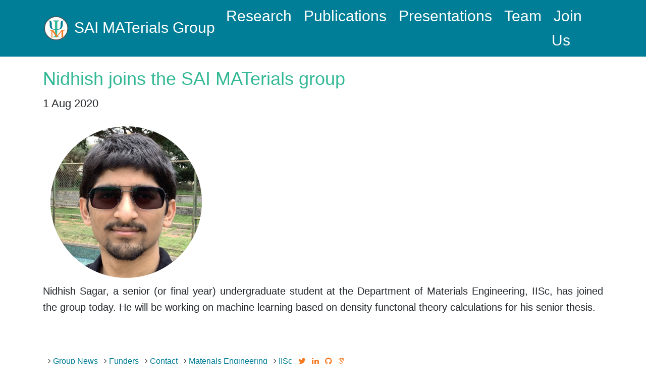

--- FILE ---
content_type: text/html; charset=utf-8
request_url: https://sai-mat-group.github.io/news/nidhish-joins/
body_size: 2624
content:
<!DOCTYPE html>
<html lang="en">
	<!-- Begin Jekyll SEO tag v2.8.0 -->
<title>Nidhish joins the SAI MATerials group | Simulations and Informatics of Materials Group</title>
<meta name="generator" content="Jekyll v4.2.0" />
<meta property="og:title" content="Nidhish joins the SAI MATerials group" />
<meta name="author" content="Sai Gautam Gopalakrishnan" />
<meta property="og:locale" content="en_US" />
<meta name="description" content="Nidhish Sagar, a senior (or final year) undergraduate student at the Department of Materials Engineering, IISc, has joined the group today. He will be working on machine learning based on density functonal theory calculations for his senior thesis." />
<meta property="og:description" content="Nidhish Sagar, a senior (or final year) undergraduate student at the Department of Materials Engineering, IISc, has joined the group today. He will be working on machine learning based on density functonal theory calculations for his senior thesis." />
<link rel="canonical" href="http://sai-mat-group.github.io/news/nidhish-joins/" />
<meta property="og:url" content="http://sai-mat-group.github.io/news/nidhish-joins/" />
<meta property="og:site_name" content="Simulations and Informatics of Materials Group" />
<meta property="og:image" content="http://sai-mat-group.github.io/images/team/nidhish-sagar.png" />
<meta property="og:type" content="article" />
<meta property="article:published_time" content="2020-08-01T00:00:00+05:30" />
<meta name="twitter:card" content="summary_large_image" />
<meta property="twitter:image" content="http://sai-mat-group.github.io/images/team/nidhish-sagar.png" />
<meta property="twitter:title" content="Nidhish joins the SAI MATerials group" />
<script type="application/ld+json">
{"@context":"https://schema.org","@type":"BlogPosting","author":{"@type":"Person","name":"Sai Gautam Gopalakrishnan"},"dateModified":"2020-08-01T00:00:00+05:30","datePublished":"2020-08-01T00:00:00+05:30","description":"Nidhish Sagar, a senior (or final year) undergraduate student at the Department of Materials Engineering, IISc, has joined the group today. He will be working on machine learning based on density functonal theory calculations for his senior thesis.","headline":"Nidhish joins the SAI MATerials group","image":"http://sai-mat-group.github.io/images/team/nidhish-sagar.png","mainEntityOfPage":{"@type":"WebPage","@id":"http://sai-mat-group.github.io/news/nidhish-joins/"},"publisher":{"@type":"Organization","logo":{"@type":"ImageObject","url":"http://sai-mat-group.github.io/images/logo.png"},"name":"Sai Gautam Gopalakrishnan"},"url":"http://sai-mat-group.github.io/news/nidhish-joins/"}</script>
<!-- End Jekyll SEO tag -->

<head>
	<meta charset="utf-8"/>
	<title>Nidhish joins the SAI MATerials group</title>
	<meta name="viewport" content="width=device-width, initial-scale=1.0">

	<meta name="google-site-verification" content="zEGG9gOi40Xq8GSeRtDEq17a6MV4LyM44AAc8mE7YxA" />

	<!-- Google tag (gtag.js) -->
	<script async src="https://www.googletagmanager.com/gtag/js?id=G-9ZRNS1MC6F"></script>
	<script>
  	window.dataLayer = window.dataLayer || [];
  	function gtag(){dataLayer.push(arguments);}
  	gtag('js', new Date());
	
  	gtag('config', 'G-9ZRNS1MC6F');
	</script>

	<!-- Global site tag (gtag.js) - Old Google Analytics -->
	<!--script async src="https://www.googletagmanager.com/gtag/js?id=UA-176100633-1"></script>
	<script>
  	window.dataLayer = window.dataLayer || [];
  	function gtag(){dataLayer.push(arguments);}
  	gtag('js', new Date());

  	gtag('config', 'UA-176100633-1');
	</script-->

	<!-- Google Analytics -->
	<!--script>
	window.ga=window.ga||function(){(ga.q=ga.q||[]).push(arguments)};ga.l=+new Date;
	ga('create', 'UA-176100633-1', 'auto');
	ga('send', 'pageview');
	</script>
	<script async src='https://www.google-analytics.com/analytics.js'></script-->
	<!-- End Old Google Analytics -->

	
	<!-- RSS feed -->
	<link rel="alternate" type="application/rss+xml" title="Simulations and Informatics of Materials Group" href="http://sai-mat-group.github.io/feed.xml">
	
    <!-- Customized Bootstrap + Font Awesome + Solarized -->
    <link href="/css/style.css" rel="stylesheet" media="screen">

	<!-- Favicon -->
	<link rel="shortcut icon" href="/images/favicon.png"/>	

	<!-- Ideal image slider -->
	<!-- Jekyll Ideal Image Slider Include -->
<!-- https://github.com/jekylltools/jekyll-ideal-image-slider-include -->
<!-- v1.8 -->


	<!-- Typekit -->
	<script>
	  //(function(d) {
		//var config = {
		  //kitId: 'xeu8jut',
		  //scriptTimeout: 3000
		//},
		//h=d.documentElement,t=setTimeout(function(){h.className=h.className.replace(/\bwf-loading\b/g,"")+" wf-inactive";},config.scriptTimeout),tk=d.createElement("script"),f=false,s=d.getElementsByTagName("script")[0],a;h.className+=" wf-loading";tk.src='//use.typekit.net/'+config.kitId+'.js';tk.async=true;tk.onload=tk.onreadystatechange=function(){a=this.readyState;if(f||a&&a!="complete"&&a!="loaded")return;f=true;clearTimeout(t);try{Typekit.load(config)}catch(e){}};s.parentNode.insertBefore(tk,s)
	  //})(document);
	</script>
			
	<!-- jQuery -->
	<script src="/js/jquery.min.js"></script>

	<!-- Bootstrap -->
	<script src="/js/bootstrap.min.js"></script>
	<!--script src="/js/transition.js"></script>
	<script src="/js/collapse.js"></script-->

</head>

<body>

	<div id="header">
		<nav class="navbar navbar-expand-md navbar">	 
			<div class="container">
				<a class="navbar-brand" href="/">
				<img class="logo navbar-brand d-inline-block align-top ml-0 mr-1" src="/images/logo.svg">
					SAI MATerials Group</a>
				<button class="navbar-toggler" type="button" data-toggle="collapse" data-target="#navbarNav" aria-controls="navbarNav" aria-expanded="false" aria-label="Toggle navigation">
					<span class="navbar-toggler-icon"></span>
				</button>
				<div class="collapse navbar-collapse" id="navbarNav">
					<ul class="navbar-nav nav-pills ml-auto">
						
						<li class="nav-link">
						
						<a class="mx-1" href="/research/">Research</a>
						</li>
						
						<li class="nav-link">
						
						<a class="mx-1" href="/papers/">Publications</a>
						</li>
						
						<li class="nav-link">
						
						<a class="mx-1" href="/presentations/">Presentations</a>
						</li>
						
						<li class="nav-link">
						
						<a class="mx-1" href="/team/">Team</a></li>	  
						
						<li class="nav-link">
						
						<a class="mx-1" href="/join-us/">Join Us</a>
					</ul>
				</div>
			</div>
		</nav>
	</div>

	<div class="container mt-4">

	<div class="blog-post">
	<div class="row">
		<div class="col-md-1"></div>
		<div class="col-md-12">
			<div class="media">
				<div class="media-body">
					<div class="paper-title media-heading">
						<!--a href="/news/nidhish-joins/" class="off">Nidhish joins the SAI MATerials group</a-->
						Nidhish joins the SAI MATerials group
					</div>
					<p>
					<div class="smallhead">
						1 Aug 2020
						
						
					</div>
				</div>
			</div>
		</div>
		<div class="col-md-1"></div>
	</div>

	<div class="bigspacer"></div>

	<div class="row">
		<div class="col-md-1"></div>
		<div class="col-md-12">
			
			
			<img class="offset-news" src="/images/team/nidhish-sagar.png">
			
			
			<div class="post">
				<p>Nidhish Sagar, a senior (or final year) undergraduate student at the Department of Materials Engineering, IISc, has joined the group today. He will be working on machine learning based on density functonal theory calculations for his senior thesis.</p>


			</div>
		</div>
		<div class="col-md-1"></div>
	</div>

	<div class="bigspacer"></div>
	<div class="spacer"></div>

</div>


	</div>

	<div class="spacer"></div>

	<div class="container mt-4">
		<div class="row">
			<div class="col-lg-12 reduced gutter">
				<div class="pad-left">
					<ul class="list-inline">
						<li class="footernav list-inline-item">
							<i class="fa fa-angle-right"></i> <a class="off-footer" href="/news">Group News</a>
						</li>
						
						<li class="footernav list-inline-item">
							<i class="fa fa-angle-right"></i> <a class="off-footer" href="/misc/funders/">Funders</a>
						</li>
						
						<li class="footernav list-inline-item">
							<i class="fa fa-angle-right"></i> <a class="off-footer" href="/misc/contact/">Contact</a>
						</li>
						
						<li class="footernav list-inline-item">
							<i class="fa fa-angle-right"></i> <a class="off-footer" target="_blank" rel="noopener noreferrer" href="https://materials.iisc.ac.in">Materials Engineering</a>
						</li>
						<li class="footernav list-inline-item">
							<i class="fa fa-angle-right"></i> <a class="off-footer" target="_blank" rel="noopener noreferrer" href="https://iisc.ac.in">IISc</a>
						</li>
						<li class="footernav list-inline-item"> <a class="footerimage" href="https://twitter.com/goths19" target="_blank" rel="noopener noreferrer">
							<i class="fa fa-twitter"></i></a>
						</li>
						<li class="footernav list-inline-item"> <a class="footerimage" href="https://linkedin.com/in/sai-gautam-gopalakrishnan" target="_blank" rel="noopener noreferrer">
							<i class="fa fa-brands fa-linkedin"></i></a>
						</li>
						<li class="footernav list-inline-item"> <a class="footerimage" href="https://github.com/sai-mat-group" target="_blank" rel="noopener noreferrer">
							<i class="fa fa-github"></i></a>
						</li>
						<li class="footernav list-inline-item"> <a class="footerimage" href="https://scholar.google.com/citations?user=XGqBCZAAAAAJ&hl=en" target="_blank" rel="noopner noreferrer">
							<i class="ai ai-google-scholar"></i></a>
						</li>
					</ul>
					<hr>
					<p class="colophon">&copy; <script>document.write( new Date().getFullYear() );</script> Sai Gautam Gopalakrishnan - Powered by <a class="off-note" href="https://jekyllrb.com" target="_blank" rel="noopener noreferrer">Jekyll</a> and adapted from <a class="off-note" href="https://bedford.io" target=+_blank" rel="noopener noreferrer">bedford.io</a>, with inputs from <a class="off-note" href="https://caneparesearch.org" target="_blank" rel="noopener noreferrer">PC</a>.
					</p>
				</div>
			</div>
		</div>
	</div>

	<!-- Jekyll Ideal Image Slider Include -->
<!-- https://github.com/jekylltools/jekyll-ideal-image-slider-include -->
<!-- v1.8 -->
</body>
</html>



--- FILE ---
content_type: text/css; charset=utf-8
request_url: https://sai-mat-group.github.io/css/academicons.css
body_size: 1358
content:
/*
 *  Academicons 1.9.1 by James Walsh (https://github.com/jpswalsh) and Katja Bercic (https://github.com/katjabercic)
 *  Fonts generated using FontForge - https://fontforge.org
 *  Square icons designed to be used alongside Font Awesome square icons - https://fortawesome.github.io/Font-Awesome/
 *  Licenses - Font: SIL OFL 1.1, CSS: MIT License
 */
@font-face {
    font-family: 'Academicons';
    font-style: normal;
    font-weight: 400;
    font-display: block;
    src:url('./fonts/academicons.eot');
    src:url('./fonts/academicons.eot') format('embedded-opentype'),
        url('./fonts/academicons.ttf') format('truetype'),
        url('./fonts/academicons.woff') format('woff'),
        url('./fonts/academicons.svg') format('svg');
}
.ai {
  font-family: 'Academicons';
  font-weight: 400;
  -moz-osx-font-smoothing: grayscale;
  -webkit-font-smoothing: antialiased;
  display: inline-block;
  font-style: normal;
  font-variant: normal;
  text-rendering: auto;
  line-height: 1;
}
.ai-academia:before {
  content: "\e9af";
}
.ai-academia-square:before {
  content: "\e93d";
}
.ai-acclaim:before {
  content: "\e92e";
}
.ai-acclaim-square:before {
  content: "\e93a";
}
.ai-acm:before {
  content: "\e93c";
}
.ai-acm-square:before {
  content: "\e95d";
}
.ai-acmdl:before {
  content: "\e96a";
}
.ai-acmdl-square:before {
  content: "\e9d3";
}
.ai-ads:before {
  content: "\e9cb";
}
.ai-ads-square:before {
  content: "\e94a";
}
.ai-africarxiv:before {
  content: "\e91b";
}
.ai-africarxiv-square:before {
  content: "\e90b";
}
.ai-arxiv:before {
  content: "\e974";
}
.ai-arxiv-square:before {
  content: "\e9a6";
}
.ai-biorxiv:before {
  content: "\e9a2";
}
.ai-biorxiv-square:before {
  content: "\e98b";
}
.ai-ceur:before {
  content: "\e96d";
}
.ai-ceur-square:before {
  content: "\e92f";
}
.ai-ciencia-vitae:before {
  content: "\e912";
}
.ai-ciencia-vitae-square:before {
  content: "\e913";
}
.ai-closed-access:before {
  content: "\e942";
}
.ai-closed-access-square:before {
  content: "\e943";
}
.ai-conversation:before {
  content: "\e94c";
}
.ai-conversation-square:before {
  content: "\e915";
}
.ai-coursera:before {
  content: "\e95f";
}
.ai-coursera-square:before {
  content: "\e97f";
}
.ai-crossref:before {
  content: "\e918";
}
.ai-crossref-square:before {
  content: "\e919";
}
.ai-cv:before {
  content: "\e9a5";
}
.ai-cv-square:before {
  content: "\e90a";
}
.ai-datacite:before {
  content: "\e91c";
}
.ai-datacite-square:before {
  content: "\e91d";
}
.ai-dataverse:before {
  content: "\e9f7";
}
.ai-dataverse-square:before {
  content: "\e9e4";
}
.ai-dblp:before {
  content: "\e94f";
}
.ai-dblp-square:before {
  content: "\e93f";
}
.ai-depsy:before {
  content: "\e97a";
}
.ai-depsy-square:before {
  content: "\e94b";
}
.ai-doi:before {
  content: "\e97e";
}
.ai-doi-square:before {
  content: "\e98f";
}
.ai-dryad:before {
  content: "\e97c";
}
.ai-dryad-square:before {
  content: "\e98c";
}
.ai-elsevier:before {
  content: "\e961";
}
.ai-elsevier-square:before {
  content: "\e910";
}
.ai-figshare:before {
  content: "\e981";
}
.ai-figshare-square:before {
  content: "\e9e7";
}
.ai-google-scholar:before {
  content: "\e9d4";
}
.ai-google-scholar-square:before {
  content: "\e9f9";
}
.ai-hal:before {
  content: "\e92c";
}
.ai-hal-square:before {
  content: "\e92d";
}
.ai-hypothesis:before {
  content: "\e95a";
}
.ai-hypothesis-square:before {
  content: "\e95b";
}
.ai-ideas-repec:before {
  content: "\e9ed";
}
.ai-ideas-repec-square:before {
  content: "\e9f8";
}
.ai-ieee:before {
  content: "\e929";
}
.ai-ieee-square:before {
  content: "\e9b9";
}
.ai-impactstory:before {
  content: "\e9cf";
}
.ai-impactstory-square:before {
  content: "\e9aa";
}
.ai-inaturalist:before {
  content: "\e900";
}
.ai-inaturalist-square:before {
  content: "\e901";
}
.ai-inpn:before {
  content: "\e902";
}
.ai-inpn-square:before {
  content: "\e903";
}
.ai-inspire:before {
  content: "\e9e9";
}
.ai-inspire-square:before {
  content: "\e9fe";
}
.ai-isidore:before {
  content: "\e936";
}
.ai-isidore-square:before {
  content: "\e954";
}
.ai-jstor:before {
  content: "\e938";
}
.ai-jstor-square:before {
  content: "\e944";
}
.ai-lattes:before {
  content: "\e9b3";
}
.ai-lattes-square:before {
  content: "\e99c";
}
.ai-mathoverflow:before {
  content: "\e9f6";
}
.ai-mathoverflow-square:before {
  content: "\e97b";
}
.ai-mendeley:before {
  content: "\e9f0";
}
.ai-mendeley-square:before {
  content: "\e9f3";
}
.ai-moodle:before {
  content: "\e907";
}
.ai-moodle-square:before {
  content: "\e908";
}
.ai-nakala:before {
  content: "\e940";
}
.ai-nakala-square:before {
  content: "\e941";
}
.ai-obp:before {
  content: "\e92a";
}
.ai-obp-square:before {
  content: "\e92b";
}
.ai-open-access:before {
  content: "\e939";
}
.ai-open-access-square:before {
  content: "\e9f4";
}
.ai-open-data:before {
  content: "\e966";
}
.ai-open-data-square:before {
  content: "\e967";
}
.ai-open-materials:before {
  content: "\e968";
}
.ai-open-materials-square:before {
  content: "\e969";
}
.ai-openedition:before {
  content: "\e946";
}
.ai-openedition-square:before {
  content: "\e947";
}
.ai-orcid:before {
  content: "\e9d9";
}
.ai-orcid-square:before {
  content: "\e9c3";
}
.ai-osf:before {
  content: "\e9ef";
}
.ai-osf-square:before {
  content: "\e931";
}
.ai-overleaf:before {
  content: "\e914";
}
.ai-overleaf-square:before {
  content: "\e98d";
}
.ai-philpapers:before {
  content: "\e98a";
}
.ai-philpapers-square:before {
  content: "\e96f";
}
.ai-piazza:before {
  content: "\e99a";
}
.ai-piazza-square:before {
  content: "\e90c";
}
.ai-preregistered:before {
  content: "\e906";
}
.ai-preregistered-square:before {
  content: "\e96b";
}
.ai-protocols:before {
  content: "\e952";
}
.ai-protocols-square:before {
  content: "\e953";
}
.ai-psyarxiv:before {
  content: "\e90e";
}
.ai-psyarxiv-square:before {
  content: "\e90f";
}
.ai-publons:before {
  content: "\e937";
}
.ai-publons-square:before {
  content: "\e94e";
}
.ai-pubmed:before {
  content: "\e99f";
}
.ai-pubmed-square:before {
  content: "\e97d";
}
.ai-pubpeer:before {
  content: "\e922";
}
.ai-pubpeer-square:before {
  content: "\e923";
}
.ai-researcherid:before {
  content: "\e91a";
}
.ai-researcherid-square:before {
  content: "\e95c";
}
.ai-researchgate:before {
  content: "\e95e";
}
.ai-researchgate-square:before {
  content: "\e99e";
}
.ai-ror:before {
  content: "\e948";
}
.ai-ror-square:before {
  content: "\e949";
}
.ai-sci-hub:before {
  content: "\e959";
}
.ai-sci-hub-square:before {
  content: "\e905";
}
.ai-scirate:before {
  content: "\e98e";
}
.ai-scirate-square:before {
  content: "\e99d";
}
.ai-scopus:before {
  content: "\e91e";
}
.ai-scopus-square:before {
  content: "\e91f";
}
.ai-semantic-scholar:before {
  content: "\e96e";
}
.ai-semantic-scholar-square:before {
  content: "\e96c";
}
.ai-springer:before {
  content: "\e928";
}
.ai-springer-square:before {
  content: "\e99b";
}
.ai-ssrn:before {
  content: "\e916";
}
.ai-ssrn-square:before {
  content: "\e917";
}
.ai-stackoverflow:before {
  content: "\e920";
}
.ai-stackoverflow-square:before {
  content: "\e921";
}
.ai-zenodo:before {
  content: "\e911";
}
.ai-zotero:before {
  content: "\e962";
}
.ai-zotero-square:before {
  content: "\e932";
}
/*  Duplication of the FontAwesome style classes using 'ai' in place of 'fa'. */
.ai-lg {
  font-size: 1.33333em;
  line-height: 0.75em;
  vertical-align: -.0667em;
}
.ai-xs {
  font-size: .75em;
}
.ai-sm {
  font-size: .875em;
}

.ai-1x {
  font-size: 1em;
}
.ai-2x {
  font-size: 2em;
}
.ai-3x {
  font-size: 3em;
}
.ai-4x {
  font-size: 4em;
}
.ai-5x {
  font-size: 5em;
}
.ai-6x {
  font-size: 6em;
}
.ai-7x {
  font-size: 7em;
}
.ai-8x {left
  font-size: 8em;
}
.ai-9x {
  font-size: 9em;
}
.ai-10x {
  font-size: 10em;
}

.ai-fw {
  text-align: center;
  width: 1.25em;
}

.ai-ul {
  list-style-type: none;
  margin-left: 2.5em;
  padding-left: 0;
}
.ai-ul > li {
    position: relative;
}
.ai-li {
  left: -2em;
  position: absolute;
  text-align: center;
  width: 2em;
  line-height: inherit;
}

.ai-border {
border: solid 0.08em #eee;
border-radius: .1em;
  padding: .2em .25em .15em;
}

.ai-pull-left {
  float: left;
}
.ai-pull-right {
  float: right;
}
.ai.ai-pull-left {
  margin-right: .3em;
}
.ai.ai-pull-right {
  margin-right: .3em;
}

.ai-stack {
  display: inline-block;
  height: 2em;
  line-height: 2em;
  position: relative;
  vertical-align: middle;
  width: 2.5em;
}
.ai-stack-1x,
.ai-stack-2x {
  left: 0;
  position: absolute;
  text-align: center;
  width: 100%;
}
.ai-stack-1x {
  line-height: inherit;
}
.ai-stack-2x {
  font-size: 2em;
}
.ai-inverse {
  color: #fff;
}


--- FILE ---
content_type: image/svg+xml
request_url: https://sai-mat-group.github.io/images/logo.svg
body_size: 1646
content:
<?xml version="1.0" encoding="UTF-8" standalone="no"?>
<svg
   xmlns:dc="http://purl.org/dc/elements/1.1/"
   xmlns:cc="http://creativecommons.org/ns#"
   xmlns:rdf="http://www.w3.org/1999/02/22-rdf-syntax-ns#"
   xmlns:svg="http://www.w3.org/2000/svg"
   xmlns="http://www.w3.org/2000/svg"
   xmlns:sodipodi="http://sodipodi.sourceforge.net/DTD/sodipodi-0.dtd"
   xmlns:inkscape="http://www.inkscape.org/namespaces/inkscape"
   inkscape:export-ydpi="96"
   inkscape:export-xdpi="96"
   inkscape:export-filename="/Users/saigautamgopalakrishnan/Documents/Acad/Prof/Website/full-site-sai-mat-group.github.io/images/logo.png"
   sodipodi:docname="logo.svg"
   inkscape:version="1.0 (4035a4f, 2020-05-01)"
   id="svg8"
   version="1.1"
   viewBox="0 0 115.88991 110"
   height="110mm"
   width="115.88991mm">
  <defs
     id="defs2" />
  <sodipodi:namedview
     inkscape:window-maximized="0"
     inkscape:window-y="23"
     inkscape:window-x="0"
     inkscape:window-height="943"
     inkscape:window-width="1252"
     fit-margin-bottom="0"
     fit-margin-right="0"
     fit-margin-left="0"
     fit-margin-top="0"
     showgrid="false"
     inkscape:document-rotation="0"
     inkscape:current-layer="layer1"
     inkscape:document-units="mm"
     inkscape:cy="257.13427"
     inkscape:cx="178.51309"
     inkscape:zoom="1"
     inkscape:pageshadow="2"
     inkscape:pageopacity="0.0"
     borderopacity="1.0"
     bordercolor="#666666"
     pagecolor="#ffffff"
     id="base" />
  <metadata
     id="metadata5">
    <rdf:RDF>
      <cc:Work
         rdf:about="">
        <dc:format>image/svg+xml</dc:format>
        <dc:type
           rdf:resource="http://purl.org/dc/dcmitype/StillImage" />
        <dc:title></dc:title>
      </cc:Work>
    </rdf:RDF>
  </metadata>
  <g
     transform="translate(-55.466081,-94.075349)"
     id="layer1"
     inkscape:groupmode="layer"
     inkscape:label="Layer 1">
    <circle
       r="53.261234"
       cy="149.07535"
       cx="116.35599"
       id="path1716"
       style="opacity:1;fill:#fdfefc;fill-opacity:1;stroke:#4d4d4f;stroke-width:3.47753;stroke-miterlimit:4;stroke-dasharray:none;stroke-opacity:1" />
    <g
       transform="translate(4.2547325,6.7609707)"
       id="g1712">
      <path
         style="fill:#007e97;fill-opacity:1;fill-rule:evenodd;stroke:none;stroke-width:0.826174"
         id="path1873"
         d="m 116.89013,159.27138 v -9.94471 c 0,0 14.53456,-1.52995 19.12442,-6.11978 4.58985,-4.58988 5.90125,-12.02108 5.90125,-16.61094 0,-2.29492 0.0241,-8.4632 0.0241,-11.68777 0,-1.96948 0.34802,-5.47621 3.02099,-5.47621 1.32909,0 3.40262,0.007 3.40262,0.007 v -2.29491 c 0,0 -2.84134,-0.10926 -4.58985,-0.10926 -1.74853,0 -5.9559,0.27322 -8.08691,2.40421 -2.131,2.13101 -3.49703,7.97762 -3.49703,18.03159 0,10.05397 -0.87426,12.78604 -3.38776,15.29953 -3.77063,3.77064 -11.91178,4.04346 -11.91178,4.04346 v -28.85055 c 0,-3.49704 -0.10925,-5.35483 1.52997,-6.99408 1.63923,-1.63925 7.10335,-1.42066 7.10335,-1.42066 v -2.5135 H 98.67901 v 2.5135 c 0,0 5.46412,-0.21859 7.10336,1.42066 1.63923,1.63925 1.52995,3.49704 1.52995,6.99408 v 28.85055 c 0,0 -8.14114,-0.27291 -11.91178,-4.04346 -2.51349,-2.51346 -3.387751,-5.24554 -3.387751,-15.29953 0,-10.05395 -1.366029,-15.90058 -3.497036,-18.03156 -2.131005,-2.13102 -6.338376,-2.40421 -8.086895,-2.40421 -1.748519,0 -4.589858,0.10926 -4.589858,0.10926 v 2.29495 c 0,0 2.07353,-0.007 3.402617,-0.007 2.672969,0 3.02099,3.50669 3.02099,5.4762 0,3.22453 0.02404,9.39282 0.02404,11.68773 0,4.58988 1.31139,12.02108 5.901248,16.61094 4.589865,4.58987 19.124415,6.11983 19.124415,6.11983 v 9.94469"
         sodipodi:nodetypes="cccsssccsssscssccccsscsscsccsssscc" />
      <path
         d="m 126.39836,182.9495 v -2.15927 c 0,0 -5.46412,0.13493 -6.99407,-1.34954 -1.52996,-1.4845 -2.5135,-4.04863 -2.5135,-7.96233 v -12.28084 c 5e-5,-38.73127 5e-5,12.49512 5e-5,-38.73127 0,-4.31853 -0.10925,-6.61274 1.52997,-8.63706 1.63923,-2.02433 7.10335,-1.7544 7.10335,-1.7544 v -3.10394 H 98.679679 v 3.10394 c 0,0 5.464111,-0.26993 7.103351,1.7544 1.63923,2.02432 1.52995,4.31853 1.52995,8.63706 -10e-6,51.01217 -10e-6,9.36493 -10e-6,51.01217 0,3.91367 -0.98354,6.47782 -2.51348,7.96233 -1.52996,1.48448 -6.994079,1.34952 -6.994079,1.34952 v 2.1593"
         id="path1422"
         style="fill:#33bb95;fill-opacity:1;fill-rule:evenodd;stroke:none;stroke-width:0.918101"
         sodipodi:nodetypes="ccssccsccccsccscc" />
      <text
         xml:space="preserve"
         style="font-style:normal;font-weight:normal;font-size:31.5762px;line-height:1.25;font-family:sans-serif;fill:#f57921;fill-opacity:1;stroke:none;stroke-width:0.789406"
         x="63.421837"
         y="232.73497"
         id="text1426"
         transform="scale(1.2721264,0.78608544)"><tspan
           sodipodi:role="line"
           id="tspan1424"
           x="63.421837"
           y="232.73497"
           style="font-style:normal;font-variant:normal;font-weight:normal;font-stretch:normal;font-size:63.1526px;font-family:'Gill Sans';-inkscape-font-specification:'Gill Sans';fill:#f57921;fill-opacity:1;stroke-width:0.789406">M</tspan></text>
    </g>
    <ellipse
       ry="39.158333"
       rx="50.138542"
       cy="139.25002"
       cx="108.25046"
       id="path1714"
       style="opacity:0;fill:#f57921;fill-opacity:1;stroke:#f57921;stroke-width:5.29167;stroke-miterlimit:4;stroke-dasharray:none;stroke-opacity:1" />
  </g>
</svg>
